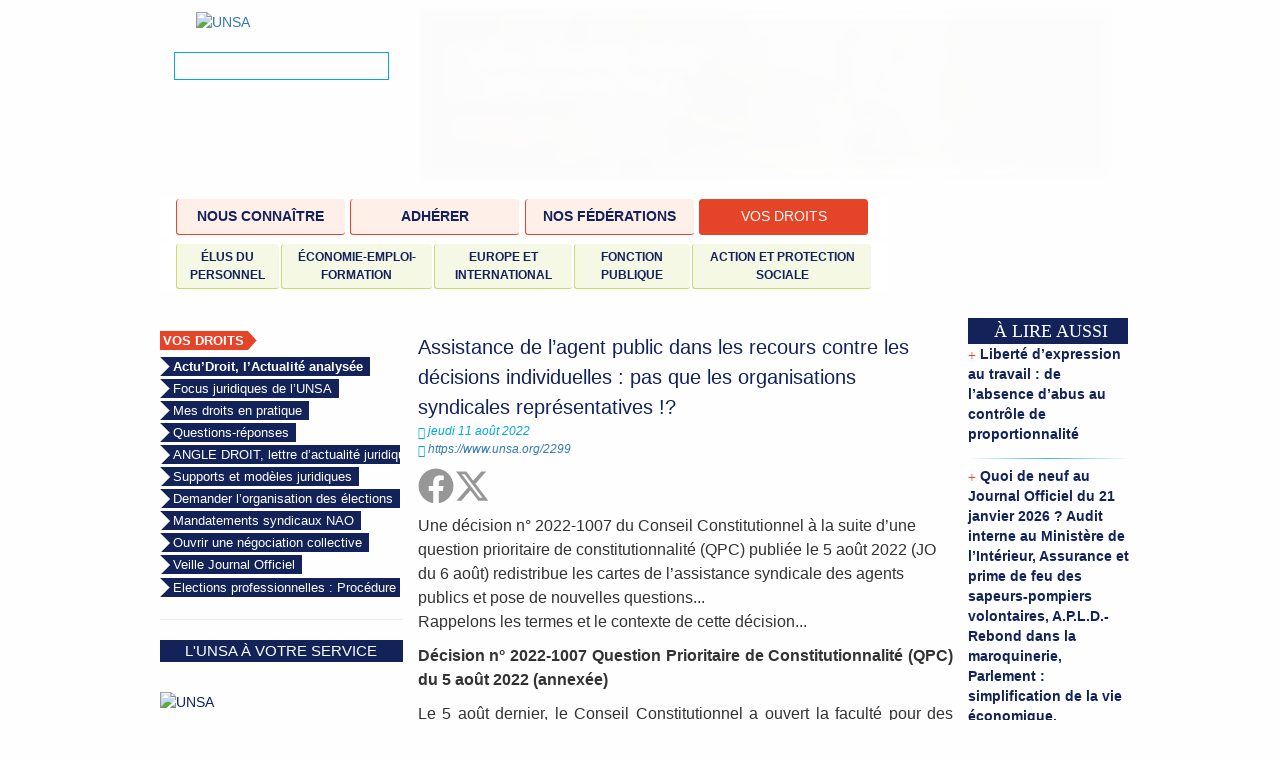

--- FILE ---
content_type: text/html; charset=utf-8
request_url: https://www.unsa.org/Assistance-de-l-agent-public-dans-les-recours-contre-les-decisions.html
body_size: 59012
content:
<!DOCTYPE HTML>
<html class="page_article sans_composition ltr fr no-js" lang="fr" dir="ltr">
	<head>
		<script type='text/javascript'>/*<![CDATA[*/(function(H){H.className=H.className.replace(/\bno-js\b/,'js')})(document.documentElement);/*]]>*/</script>
		
		<meta http-equiv="Content-Type" content="text/html; charset=utf-8" />

		<title>Assistance de l'agent public dans les recours contre les décisions individuelles : pas que les organisations syndicales représentatives !? - UNSA</title>
<meta name="description" content=" Une d&#233;cision n&#176; 2022-1007 du Conseil Constitutionnel &#224; la suite d&#039;une question prioritaire de constitutionnalit&#233; (QPC) publi&#233;e le 5 ao&#251;t 2022 (JO du 6En savoir plus... " />
<style type='text/css'>img.adapt-img,.lazy img.adapt-img{max-width:100%;height:auto;}img.adapt-img.blur{filter:blur(5px)}.adapt-img-wrapper,.adapt-img-wrapper::after{display:block;max-width:100%;position:relative;background-size:cover;background-repeat:no-repeat;line-height:1px;overflow:hidden}.adapt-img-background{width:100%;height:0}.adapt-img-background::after{display:none;width:100%;height:0;}html body .adapt-img-wrapper.lazy,html.lazy body .adapt-img-wrapper,html body .adapt-img-wrapper.lazy::after,html.lazy body .adapt-img-wrapper::after{background-image:none}.adapt-img-wrapper::after{position:absolute;top:0;left:0;right:0;bottom:0;content:""}@media print{html .adapt-img-wrapper{background:none}html .adapt-img-wrapper img {opacity:1}html .adapt-img-wrapper::after{display:none}}</style>
<!--[if !IE]><!--><script type='text/javascript'>/*<![CDATA[*/var adaptImgDocLength=54964;adaptImgAsyncStyles="html img.adapt-img{opacity:0.01}html .adapt-img-wrapper::after{display:none;}";adaptImgLazy=false;function adaptImgFix(d){var e=window.getComputedStyle(d.parentNode).backgroundImage.replace(/\W?\)$/,"").replace(/^url\(\W?|/,"");d.src=e&&"none"!=e?e:d.src}(function(){function d(a){var b=document.documentElement;b.className=b.className+" "+a}function e(a){var b=window.onload;window.onload="function"!=typeof window.onload?a:function(){b&&b();a()}}document.createElement("picture");adaptImgLazy&&d("lazy");/android 2[.]/i.test(navigator.userAgent.toLowerCase())&&d("android2");var c=!1;if("undefined"!==typeof window.performance)c=window.performance.timing,c=(c=~~(adaptImgDocLength/(c.responseEnd-c.connectStart)))&&50>c;else{var f=navigator.connection||navigator.mozConnection||navigator.webkitConnection;"undefined"!==typeof f&&(c=3==f.type||4==f.type||/^[23]g$/.test(f.type))}c&&d("aislow");var h=function(){var a=document.createElement("style");a.type="text/css";a.innerHTML=adaptImgAsyncStyles;var b=document.getElementsByTagName("style")[0];b.parentNode.insertBefore(a,b);window.matchMedia||window.onbeforeprint||g()};"undefined"!==typeof jQuery?jQuery(function(){jQuery(window).load(h)}):e(h);var g=function(){for(var a=document.getElementsByClassName("adapt-img"),b=0;b<a.length;b++)adaptImgFix(a[b])};window.matchMedia&&window.matchMedia("print").addListener(function(a){g()});"undefined"!==typeof window.onbeforeprint&&(window.onbeforeprint=g)})();/*]]>*/</script>
<noscript><style type='text/css'>.png img.adapt-img,.gif img.adapt-img{opacity:0.01} .adapt-img-wrapper.png::after,.adapt-img-wrapper.gif::after{display:none;}</style></noscript>
<style>@media screen  and (max-width:160px){html:not(.android2) .c106442627,html:not(.android2) .c106442627::after{background-image:url(local/adapt-img/160/10x/plugins/auto/unsa/img/entete_2k25_12.jpg?1768986134);}}@media screen and (-webkit-min-device-pixel-ratio: 1.5) and (-webkit-max-device-pixel-ratio: 1.99)  and (max-width:160px),screen and (min--moz-device-pixel-ratio: 1.5) and (max--moz-device-pixel-ratio: 1.99)  and (max-width:160px){html:not(.android2):not(.aislow) .c106442627,html:not(.android2):not(.aislow) .c106442627::after{background-image:url(local/adapt-img/160/15x/plugins/auto/unsa/img/entete_2k25_12.jpg?1768986134);}}@media screen and (-webkit-min-device-pixel-ratio: 2)  and (max-width:160px),screen and (min--moz-device-pixel-ratio: 2)  and (max-width:160px){html:not(.android2):not(.aislow) .c106442627,html:not(.android2):not(.aislow) .c106442627::after{background-image:url(local/adapt-img/160/20x/plugins/auto/unsa/img/entete_2k25_12.jpg?1768986134);}}@media screen and (min-width:161px) and (max-width:320px){html:not(.android2) .c106442627,html:not(.android2) .c106442627::after{background-image:url(local/adapt-img/320/10x/plugins/auto/unsa/img/entete_2k25_12.jpg?1768986134);}}@media screen and (-webkit-min-device-pixel-ratio: 1.5) and (-webkit-max-device-pixel-ratio: 1.99) and (min-width:161px) and (max-width:320px),screen and (min--moz-device-pixel-ratio: 1.5) and (max--moz-device-pixel-ratio: 1.99) and (min-width:161px) and (max-width:320px){html:not(.android2):not(.aislow) .c106442627,html:not(.android2):not(.aislow) .c106442627::after{background-image:url(local/adapt-img/320/15x/plugins/auto/unsa/img/entete_2k25_12.jpg?1768986134);}}@media screen and (-webkit-min-device-pixel-ratio: 2) and (min-width:161px) and (max-width:320px),screen and (min--moz-device-pixel-ratio: 2) and (min-width:161px) and (max-width:320px){html:not(.android2):not(.aislow) .c106442627,html:not(.android2):not(.aislow) .c106442627::after{background-image:url(local/adapt-img/320/20x/plugins/auto/unsa/img/entete_2k25_12.jpg?1768986134);}}@media screen and (min-width:321px) and (max-width:480px){html:not(.android2) .c106442627,html:not(.android2) .c106442627::after{background-image:url(local/adapt-img/480/10x/plugins/auto/unsa/img/entete_2k25_12.jpg?1768986134);}}@media screen and (-webkit-min-device-pixel-ratio: 1.5) and (-webkit-max-device-pixel-ratio: 1.99) and (min-width:321px) and (max-width:480px),screen and (min--moz-device-pixel-ratio: 1.5) and (max--moz-device-pixel-ratio: 1.99) and (min-width:321px) and (max-width:480px){html:not(.android2):not(.aislow) .c106442627,html:not(.android2):not(.aislow) .c106442627::after{background-image:url(local/adapt-img/480/15x/plugins/auto/unsa/img/entete_2k25_12.jpg?1768986134);}}@media screen and (-webkit-min-device-pixel-ratio: 2) and (min-width:321px) and (max-width:480px),screen and (min--moz-device-pixel-ratio: 2) and (min-width:321px) and (max-width:480px){html:not(.android2):not(.aislow) .c106442627,html:not(.android2):not(.aislow) .c106442627::after{background-image:url(local/adapt-img/480/20x/plugins/auto/unsa/img/entete_2k25_12.jpg?1768986134);}}@media screen and (min-width:481px) and (max-width:640px){html:not(.android2) .c106442627,html:not(.android2) .c106442627::after{background-image:url(local/adapt-img/640/10x/plugins/auto/unsa/img/entete_2k25_12.jpg?1768986134);}}@media screen and (-webkit-min-device-pixel-ratio: 1.5) and (-webkit-max-device-pixel-ratio: 1.99) and (min-width:481px) and (max-width:640px),screen and (min--moz-device-pixel-ratio: 1.5) and (max--moz-device-pixel-ratio: 1.99) and (min-width:481px) and (max-width:640px){html:not(.android2):not(.aislow) .c106442627,html:not(.android2):not(.aislow) .c106442627::after{background-image:url(local/adapt-img/640/15x/plugins/auto/unsa/img/entete_2k25_12.jpg?1768986134);}}@media screen and (-webkit-min-device-pixel-ratio: 2) and (min-width:481px) and (max-width:640px),screen and (min--moz-device-pixel-ratio: 2) and (min-width:481px) and (max-width:640px){html:not(.android2):not(.aislow) .c106442627,html:not(.android2):not(.aislow) .c106442627::after{background-image:url(local/adapt-img/640/20x/plugins/auto/unsa/img/entete_2k25_12.jpg?1768986134);}}@media screen and (min-width:641px){html:not(.android2) .c106442627,html:not(.android2) .c106442627::after{background-image:url(local/adapt-img/800/10x/plugins/auto/unsa/img/entete_2k25_12.jpg?1768986134);}}@media screen and (-webkit-min-device-pixel-ratio: 1.5) and (-webkit-max-device-pixel-ratio: 1.99) and (min-width:641px),screen and (min--moz-device-pixel-ratio: 1.5) and (max--moz-device-pixel-ratio: 1.99) and (min-width:641px){html:not(.android2):not(.aislow) .c106442627,html:not(.android2):not(.aislow) .c106442627::after{background-image:url(local/adapt-img/800/15x/plugins/auto/unsa/img/entete_2k25_12.jpg?1768986134);}}@media screen and (-webkit-min-device-pixel-ratio: 2) and (min-width:641px),screen and (min--moz-device-pixel-ratio: 2) and (min-width:641px){html:not(.android2):not(.aislow) .c106442627,html:not(.android2):not(.aislow) .c106442627::after{background-image:url(local/adapt-img/800/20x/plugins/auto/unsa/img/entete_2k25_12.jpg?1768986134);}}html.android2 .c106442627,html.android2 .c106442627::after{background-image:url(local/adapt-img/480/15x/plugins/auto/unsa/img/entete_2k25_12.jpg?1768986134);}
</style>
<!--<![endif]-->
<link rel="canonical" href="https://www.unsa.org/Assistance-de-l-agent-public-dans-les-recours-contre-les-decisions.html" />

<!--seo_insere-->
<link rel="canonical" href="https://www.unsa.org/Assistance-de-l-agent-public-dans-les-recours-contre-les-decisions.html" /><meta http-equiv="Content-Type" content="text/html; charset=utf-8">
<!--meta http-equiv="X-Frame-Options" content="DENY"-->
<link rel="alternate" type="application/rss+xml" title="Syndiquer tout le site" href="spip.php?page=backend">
<meta name="viewport" content="width=device-width" />
<link rel='stylesheet' href='local/cache-css/cf0478d8e57a86d688fc266cd3ef2c91.css?1768986364' type='text/css' /><script type='text/javascript'>var var_zajax_content='content';</script><script type="text/javascript">/* <![CDATA[ */
var box_settings = {tt_img:true,sel_g:"#documents_portfolio a[type=\'image/jpeg\'],#documents_portfolio a[type=\'image/png\'],#documents_portfolio a[type=\'image/gif\']",sel_c:".mediabox",trans:"elastic",speed:"200",ssSpeed:"2500",maxW:"90%",maxH:"90%",minW:"400px",minH:"",opa:"0.9",str_ssStart:"Diaporama",str_ssStop:"Arrêter",str_cur:"{current}/{total}",str_prev:"Précédent",str_next:"Suivant",str_close:"Fermer",splash_url:""};
var box_settings_splash_width = "600px";
var box_settings_splash_height = "90%";
var box_settings_iframe = true;
/* ]]> */</script>
<!-- insert_head_css -->
<script type='text/javascript' src='local/cache-js/84eb8f8349e54d6c770763a798b20038.js?1768986135'></script>
<!-- insert_head -->
<script>htactif=1;document.createElement('picture'); var image_responsive_retina_hq = 0;</script><script>image_responsive_retina_hq = 1;</script>
<script src="plugins/auto/accordion/v1.1.0/javascript/spip_accordion.js"></script>
<script type="text/javascript">/* <![CDATA[ */
;jQuery(function(){
$(function(){
var tablesorter_init = function(){
$("table.spip").not(".ss_tablesort").each(function(){
var options = {};
if($(this).find("th.ts_disabled").length >= 1){
options.headers = {};
$(this).find("th").each(function(index,value){
if($(this).is(".ts_disabled"))
options.headers[index] = {sorter : false};
});
}
$(this).tablesorter(options);
});
}
tablesorter_init();
onAjaxLoad(tablesorter_init);
});
});
/* ]]> */</script>
<meta name="google-site-verification" content="E-tFznnXecNzqyOMxx0w_ztMFQGK76hCBg06EPOZY8I" />
<!-- Matomo -->
<script type="text/javascript">
var _paq = window._paq = window._paq || [];
/* tracker methods like "setCustomDimension" should be called before "trackPageView" */
_paq.push(['trackPageView']);
_paq.push(['enableLinkTracking']);
(function() {
var u="https://cp.unsa.org/";
_paq.push(['setTrackerUrl', u+'matomo.php']);
_paq.push(['setSiteId', '5']);
var d=document, g=d.createElement('script'), s=d.getElementsByTagName('script')[0];
g.type='text/javascript'; g.async=true; g.src=u+'matomo.js'; s.parentNode.insertBefore(g,s);
})();
</script>
<noscript><p><img src="https://cp.unsa.org/matomo.php?idsite=5&amp;rec=1" style="border:0;" alt="" /></p></noscript>
<!-- End Matomo Code -->
<!-- Google Analytics -->
<script async src="https://www.googletagmanager.com/gtag/js?id=G-N8Q22KFE9P"></script>
<script>
window.dataLayer = window.dataLayer || [];
function gtag(){dataLayer.push(arguments);}
gtag('js', new Date());
gtag('config', 'G-N8Q22KFE9P');
</script>
<!-- End Google Analytics -->	<!-- Plugin Métas + -->
<!-- Dublin Core -->
<link rel="schema.DC" href="https://purl.org/dc/elements/1.1/" />
<link rel="schema.DCTERMS" href="https://purl.org/dc/terms/" />
<meta name="DC.Format" content="text/html" />
<meta name="DC.Type" content="Text" />
<meta name="DC.Language" content="fr" />
<meta name="DC.Title" lang="fr" content="Assistance de l&#039;agent public dans les recours contre les d&#233;cisions individuelles : pas que les organisations syndicales repr&#233;sentatives !? &#8211; UNSA" />
<meta name="DC.Description.Abstract" lang="fr" content="Une d&#233;cision n&#176; 2022-1007 du Conseil Constitutionnel &#224; la suite d&#039;une question prioritaire de constitutionnalit&#233; (QPC) publi&#233;e le 5 ao&#251;t 2022 (JO du 6 ao&#251;t) redistribue les cartes de l&#039;assistance&#8230;" />
<meta name="DC.Date" content="2022-08-11" />
<meta name="DC.Date.Modified" content="2024-10-12" />
<meta name="DC.Identifier" content="https://www.unsa.org/Assistance-de-l-agent-public-dans-les-recours-contre-les-decisions.html" />
<meta name="DC.Publisher" content="UNSA" />
<meta name="DC.Source" content="https://www.unsa.org" />

<meta name="DC.Creator" content="HERGES Christian" />





<!-- Open Graph -->
 
<meta property="og:rich_attachment" content="true" />

<meta property="og:site_name" content="UNSA" />
<meta property="og:type" content="article" />
<meta property="og:title" content="Assistance de l&#039;agent public dans les recours contre les d&#233;cisions individuelles : pas que les organisations syndicales repr&#233;sentatives !? &#8211; UNSA" />
<meta property="og:locale" content="fr_FR" />
<meta property="og:url" content="https://www.unsa.org/Assistance-de-l-agent-public-dans-les-recours-contre-les-decisions.html" />
<meta property="og:description" content="Une d&#233;cision n&#176; 2022-1007 du Conseil Constitutionnel &#224; la suite d&#039;une question prioritaire de constitutionnalit&#233; (QPC) publi&#233;e le 5 ao&#251;t 2022 (JO du 6 ao&#251;t) redistribue les cartes de l&#039;assistance&#8230;" />

 

<meta property="og:image" content="https://www.unsa.org/local/cache-vignettes/L107xH57/7d67b536955c2d468284cb35bf57de-31f2b.png" />
<meta property="og:image:width" content="107" />
<meta property="og:image:height" content="56" />
<meta property="og:image:type" content="image/png" />



<meta property="article:published_time" content="2022-08-11" />
<meta property="article:modified_time" content="2024-10-12" />

<meta property="article:author" content="HERGES Christian" />








<!-- Twitter Card -->
<meta name="twitter:card" content="summary_large_image" />
<meta name="twitter:title" content="Assistance de l&#039;agent public dans les recours contre les d&#233;cisions individuelles : pas que les organisations syndicales repr&#233;sentatives !? &#8211; UNSA" />
<meta name="twitter:description" content="Une d&#233;cision n&#176; 2022-1007 du Conseil Constitutionnel &#224; la suite d&#039;une question prioritaire de constitutionnalit&#233; (QPC) publi&#233;e le 5 ao&#251;t 2022 (JO du 6 ao&#251;t) redistribue les cartes de l&#039;assistance&#8230;" />
<meta name="twitter:dnt" content="on" />
<meta name="twitter:url" content="https://www.unsa.org/Assistance-de-l-agent-public-dans-les-recours-contre-les-decisions.html" />

<meta name="twitter:image" content="https://www.unsa.org/local/cache-vignettes/L107xH54/a60614a74ad6271a7bde3723593360-558a2.png?1768986138" />
</head>
	<body>
<div class="page">
<div class="container">
<div class="header" id="header">
<div class="row">
<header class="accueil clearfix col-md-3 col-xs-3">
<a rel="start home" href="https://www.unsa.org/" title="Accueil"
><img src="plugins/auto/unsa/img/LOGO_UNSA_2k19.svg" class="img-responsive marge_auto" alt="UNSA" title="UNSA" style="width: 170px;padding: 5px 0 20px 0">
</a>
<div class="form-search hidden-xs">
<div class="formulaire_spip formulaire_recherche" id="formulaire_recherche">
<form action="spip.php?page=recherche" method="get"><div>
<input name="page" value="recherche" type="hidden"
/>
<input type="search" class="search text" style="width: 100%" name="recherche" id="recherche" accesskey="4" autocapitalize="off" autocorrect="off"
/>
</div></form>
</div>
</div>
</header>
<div class="navbar col-md-9 col-xs-9" style="padding: 0 16px 16px 16px;">
<!--3347 entete_2k25_03.jpg--><!-- 187.5px -->
<a href="https://congemenstruel.fr/"><!--[if IE]><img src='local/adapt-img/840/10x/plugins/auto/unsa/img/entete_2k25_12.jpg?1768986134' style="max-height: 175px;" class='adapt-img-ie hidden-xs img-responsive' alt="UNSA" title="UNSA : Votre alliée du quotidien" width='800' height='200'><![endif]-->
<!--[if !IE]><!--><picture class="adapt-img-wrapper c106442627 jpg"><img src='[data-uri]' style="max-height: 175px;" class='adapt-img adapt-img-multilayers blur hidden-xs img-responsive' alt="UNSA" title="UNSA : Votre alliée du quotidien" width='800' height='200' onmousedown='adaptImgFix(this)'></picture>
<!--<![endif]--></a>
</div>
<div class="navbar navbar-default col-md-9 col-xs-9" id="navigationHaute">
<div class="navbar-header">
<button type="button" class="navbar-toggle collapsed" data-toggle="collapse" data-target="#navbarHaut" aria-expanded="false" aria-controls="navbarHaut">
<span class="sr-only">Navigation haute</span>
<span class="ico ico-burger-menu border"></span>
<span class="ico ico-burger-menu border"></span><span class="ico ico-burger-menu border"></span>
<i class="glyphicon glyphicon-menu-hamburger"></i> MENU
</button>
</div>
<div id="navbarHaut" class="navbar-collapse collapse">
<ul class="nav navbar-nav nav-justified">
<li class="item menu-entree text-uppercase">
<a href="-Nous-connaitre-.html">Nous connaître</a>
</li>
<li class="item menu-entree text-uppercase">
<a href="-Adherer-.html">Adhérer</a>
</li>
<li class="item menu-entree text-uppercase">
<a href="-Nos-federations-.html">Nos fédérations</a>
</li>
<li class="item menu-entree on active text-uppercase">
<a href="-Vos-droits-.html">Vos droits</a>
</li>
</ul>
<ul class="nav navbar-nav nav-justified hidden-sm hidden-md hidden-lg">
<li class="item menu-entree text-uppercase">
<a href="-Elus-du-personnel-.html">Élus du personnel</a>
</li>
<li class="item menu-entree text-uppercase">
<a href="-Economie-Emploi-Formation-.html">Économie-Emploi-Formation</a>
</li>
<li class="item menu-entree text-uppercase">
<a href="-Europe-et-International-.html">Europe et International</a>
</li>
<li class="item menu-entree text-uppercase">
<a href="-Fonction-publique-.html">Fonction publique</a>
</li>
<li class="item menu-entree text-uppercase">
<a href="-Action-et-protection-sociale-.html">Action et protection sociale</a>
</li>
</ul>
</div>
</div>
<div class="navbar navbar-default col-md-9 col-xs-9" id="navigationBasse">
<div id="navbarBas" class="navbar-collapse collapse">
<ul class="nav navbar-nav nav-justified">
<li class="item menu-entree text-uppercase" style="width: 15%">
<a href="-Elus-du-personnel-.html">Élus du personnel</a>
</li>
<li class="item menu-entree text-uppercase" style="width: 22%">
<a href="-Economie-Emploi-Formation-.html">Économie-Emploi-Formation</a>
</li>
<li class="item menu-entree text-uppercase" style="width: 20%">
<a href="-Europe-et-International-.html">Europe et International</a>
</li>
<li class="item menu-entree text-uppercase" style="width: 17%">
<a href="-Fonction-publique-.html">Fonction publique</a>
</li>
<li class="item menu-entree text-uppercase" style="width: 26%">
<a href="-Action-et-protection-sociale-.html">Action et protection sociale</a>
</li>
</ul>
</div>
</div>
</div></div>
<div class="row">
<div class="aside secondary col-md-3 col-sm-3 hidden-xs" id="aside" style="padding: 0">
<div class="rubrique">
<a class=" on active btn btn-secteur" href="-Vos-droits-.html" >Vos droits</a>
<br>
<a class=" on active btn btn-rubrique" href="-Actu-Droit-l-Actualite-analysee-.html">Actu&#8217;Droit, l&#8217;Actualité analysée</a><br>
<a class=" btn btn-rubrique" href="-Focus-juridiques-de-l-UNSA-.html">Focus juridiques de l&#8217;UNSA</a><br>
<a class=" btn btn-rubrique" href="-Mes-droits-en-pratique-.html">Mes droits en pratique</a><br>
<a class=" btn btn-rubrique" href="-Questions-reponses-.html">Questions-réponses</a><br>
<a class=" btn btn-rubrique" href="-ANGLE-DROIT-lettre-d-actualite-juridique-.html">ANGLE DROIT, lettre d&#8217;actualité juridique</a><br>
<a class=" btn btn-rubrique" href="-Supports-et-modeles-juridiques-.html">Supports et modèles juridiques</a><br>
<a class=" btn btn-rubrique" href="-Demander-l-organisation-des-elections-.html">Demander l&#8217;organisation des élections</a><br>
<a class=" btn btn-rubrique" href="-Mandatements-syndicaux-NAO-.html">Mandatements syndicaux NAO</a><br>
<a class=" btn btn-rubrique" href="-Ouvrir-une-negociation-collective-.html">Ouvrir une négociation collective</a><br>
<a class=" btn btn-rubrique" href="-Veille-Journal-Officiel-.html">Veille Journal Officiel</a><br>
<a class=" btn btn-rubrique" href="-Elections-professionnelles-Procedure-.html">Elections professionnelles&nbsp;: Procédure</a><br>
</div>
<hr>
<div class="service">
<h1 class="hidden-xs">L'Unsa à votre service</h1>
<table width=100%>
<tr>
<td colspan="2" class="col-lg-12 col-md-12 col-sm-12 col-xs-12">
<a href="https://www.unsa.org/4588"><img src="plugins/auto/unsa/img/aside_2k26_01.jpg" style="width: 100%;height: auto" class="" alt="UNSA" title="Votre alliée du quotidien"></a>
</td>
</tr>
<tr>
<td class="col-lg-6 col-md-6 col-sm-6 col-xs-6 noirBlanc rotation">
<a href="https://www.unsa.org/-Actualites-.html"><img src="plugins/auto/unsa/img/GOOD_actu.svg" alt="Actualités" title="Actualités"></a>
</td>
<td class="col-lg-6 col-md-6 col-sm-6 col-xs-6 noirBlanc rotation">
<a href="https://unsa.ts-applirh.com/ModuleWebUNSA/Modules/planningaction/unsa.php"><img src="plugins/auto/unsa/img/GOOD_logo-Unsa-Formation.svg" alt="Céfu" title="Céfu"></a>
</td>
</tr>
<tr>
<td class="col-lg-6 col-md-6 col-sm-6 col-xs-6 noirBlanc rotation">
<a rel="noopener" href="https://tpe.unsa.org/"><img src="plugins/auto/unsa/img/GOOD_logo-tpe.svg" alt="TPE" title="TPE"></a>
</td>
<td class="col-lg-6 col-md-6 col-sm-6 col-xs-6 noirBlanc rotation">
<a href="https://retraites.unsa.org/"><img src="plugins/auto/unsa/img/GOOD_logo-retraites.svg" alt="Retraités" title="Retraités"></a>
</td>
</tr>
<tr>
<!--td class="col-lg-6 col-md-6 col-sm-6 col-xs-6 noirBlanc rotation">
<a rel="noopener" href="https://www.unsa.info" target="_blank"><img src="plugins/auto/unsa/img/GOOD_logo-unsa-info.svg" alt="UNSA-Info" title="UNSA-Info"></a>
</td-->
<td class="col-lg-6 col-md-6 col-sm-6 col-xs-6 noirBlanc rotation">
<a rel="noopener" href="https://www.unsa.info/sympa-a.php" class="mediabox boxIframe boxWidth-400px boxHeight-300px"><img src="plugins/auto/unsa/img/GOOD_abo_unsa-info.svg" alt="Abo UNSA-Info" title="Abo UNSA-Info"></a>
</td>
</tr>
<tr>
<td class="col-lg-6 col-md-6 col-sm-6 col-xs-6 noirBlanc rotation">
<a href="https://www.unsa.org/-Les-parutions-de-l-UNSA-.html"><img src="plugins/auto/unsa/img/GOOD_parutions.svg" alt="Les parutions de l'UNSA" title="Les parutions de l'UNSA"></a>
</td>
<td class="col-lg-6 col-md-6 col-sm-6 col-xs-6 noirBlanc rotation">
<a href="voir-ecouter.html"><img src="plugins/auto/unsa/img/GOOD_voir-ecouter.svg" alt="Voir-Écouter" title="Voir-Écouter"></a>
</td>
</tr>
<tr>
<td class="col-lg-6 col-md-6 col-sm-6 col-xs-6 noirBlanc rotation">
<a href="nous-contacter.html"><img src="plugins/auto/unsa/img/GOOD_contact.svg" alt="Contact" title="Contact"></a>
</td>
<td class="col-lg-6 col-md-6 col-sm-6 col-xs-6 noirBlanc rotation">
<a href="https://www.unsa.org/-Transition-ecologique-.html"><img src="plugins/auto/unsa/img/GOOD_ecologie.svg" alt="Transition écologique" title="Transition écologique"></a>
</td>
</tr>
<tr>
<!--<td class="col-lg-6 col-md-6 col-sm-6 col-xs-6 rotation">
<a rel="noopener" href="https://conseils.unsa.org" target="_blank"><img src="https://conseils.unsa.org/wp/wp-content/uploads/2018/06/logo-unsa-conseils-opt.svg" alt="UNSA-Conseils" title="UNSA-Conseils"></a>
</td>-->
<td class="col-lg-6 col-md-6 col-sm-6 col-xs-6 rotation">
<a href="https://www.unsa.org/-Vos-droits-.html"><img src="plugins/auto/unsa/img/vos-droits.svg" alt="Vos Droits" title="Vos droits"></a>
</td>
</tr>
<tr>
<!--td class="col-lg-6 col-md-6 col-sm-6 col-xs-6 noirBlanc rotation">
<a rel="noopener" href="http://www.unsa-boutique.org/"><img src="plugins/auto/unsa/img/GOOD_boutique.svg" alt="UNSA-Boutique" title="UNSA-Boutique"></a>
</td-->
<td class="col-lg-6 col-md-6 col-sm-6 col-xs-6 noirBlanc rotation">
<a rel="noopener" href="https://www.etuc.org/fr" target="_blank"><img src="plugins/auto/unsa/img/GOOD_logo-etuc.svg" alt="CES" title="CES"></a>
</td>
</tr>
</table>
</div><div class="hidden-lg hidden-md hidden-xs">
</div>
</div>
<div class="content col-md-7 col-sm-9 col-xs-12" id="content">
<ul class="breadcrumb">
	 
	
	
	 
	
	
	 
	<li><a href="https://www.unsa.org/">Accueil</a><span class="divider"> &gt; </span></li>


<li><a href="-Vos-droits-.html">Vos droits</a><span class="divider"> &gt; </span></li>

<li><a href="-Actu-Droit-l-Actualite-analysee-.html">Actu’Droit, l’Actualité analysée</a><span class="divider"> &gt; </span></li>


<li class="active"><strong class='on'>Assistance de l’agent public dans les recours contre les décisions&nbsp;(...)</strong></li>
</ul><article>
<header class="cartouche">
<h1><span class="">Assistance de l&#8217;agent public dans les recours contre les décisions individuelles&nbsp;: pas que les organisations syndicales représentatives&nbsp;!?</span></h1>
<p class="publication"><time pubdate="pubdate" datetime="2022-08-11T05:38:01Z"><span class="glyphicon glyphicon-calendar"></span> jeudi 11 août 2022</time><br><span class="glyphicon glyphicon-magnet"></span> <a href="https://www.unsa.org/2299" title="Lien court">https://www.unsa.org/2299</a></p>
</header>
<!--
<div class="socialtags">
<a href="https://www.facebook.com/sharer/sharer.php?u=https%3A%2F%2Fwww.unsa.org%2FAssistance-de-l-agent-public-dans-les-recours-contre-les-decisions.html&t=Assistance+de+l%26%238217%3Bagent+public+dans+les+recours+contre+les+d%C3%A9cisions+individuelles%26nbsp%3B%3A+pas+que+les+organisations+syndicales+repr%C3%A9sentatives%26nbsp%3B%21%3F%20-%20UNSA" rel="external" onclick="window.open(this.href, &quot;_blank&quot;, &quot;screenX=50,left=50,screenY=50,top=50, width=550, height=450,toolbar=no, location=no,resizable=yes, scrollbars=yes&quot;);return false;">
<img src="plugins/auto/unsa/img/facebook.svg" style="width: 24px;height: 24px" alt="Facebook" title="Facebook">
</a>
<a href="https://twitter.com/intent/tweet?text=UNSA&url=https%3A%2F%2Fwww.unsa.org%2FAssistance-de-l-agent-public-dans-les-recours-contre-les-decisions.html&via=unsa_officiel" rel="external" onclick="window.open(this.href, &quot;_blank&quot;, &quot;screenX=50,left=50,screenY=50,top=50, width=550, height=450,toolbar=no, location=no,resizable=yes, scrollbars=yes&quot;);return false;">
<img src="plugins/auto/unsa/img/twitter.svg" style="width: 24px;height: 24px" alt="Twitter" title="Twitter">
</a>
</div>
-->
<div class="main">
<p></p>
<p></p>
<div class="chapo surlignable"><p>Une décision n&#176;&nbsp;2022-1007 du Conseil Constitutionnel à la suite d&#8217;une question prioritaire de constitutionnalité (QPC) publiée le 5 août 2022 (JO du 6 août) redistribue les cartes de l&#8217;assistance syndicale des agents publics et pose de nouvelles questions...<br class='autobr' />
Rappelons les termes et le contexte de cette décision...</p></div>
<div class="texte surlignable"><p><strong>Décision n&#176;&nbsp;2022-1007 Question Prioritaire de Constitutionnalité (QPC) du 5 août 2022 (annexée)</strong></p>
<p>Le 5 août dernier, le Conseil Constitutionnel a ouvert la faculté pour des syndicats non-encore représentatifs d’assister un agent de la fonction publique d’État, dans le cas d’un recours contre l’Administration sur la mutation, l’avancement de grade et la promotion interne.</p>
<p><strong>CONTEXTE&nbsp;:</strong> l’article 14 bis loi de 1984 et l’article L216-1 du code général de la fonction publique donne le droit aux agents d’État de choisir un représentant syndical pour les assister pour contester certains actes administratifs défavorables.</p>
<p>Un syndicat avait attaqué la régularité de ces dispositions, qui réservent le droit d&#8217;accompagner les agents aux seules organisations reconnues représentatives.<br class='autobr' />
Il fondait son recours sur les conséquences de cette prévalence de l&#8217;exigence et du niveau de représentativité sur une atteinte à la liberté du choix, par l’agent, de son syndicat. Une distinction était faite, qui s&#8217;avérait défavorable aux organisations syndicales non encore établies comme "représentatives", "distinction" fondée sur un préjugé non démontré (selon le requérant porteur de la question prioritaire...) de moindres compétences d’un syndicat qui ne disposerait pas du même niveau de critères de représentativité que ceux qui le sont déjà... Le texte qui était en vigueur limitait les actions rendant attractifs ces syndicats nouveaux et leur développement...</p>
<p>La Haute Autorité donne raison au syndicat et reconnait des lacunes à la loi. Ayant pour objet de garantir l’égalité devant la loi, le critère de la représentativité n’est pas un élément pertinent pour assurer la défense d’un agent. Elle déclare les dispositions de la loi de 1984 et de l’article L 216-1 du Code général de la fonction publique<i> "inconstitutionnelles"</i>.</p>
<p>En effet, le "<i>législateur avait entendu permettre à l’agent d’être assisté pour l’exercice d’un recours administratif contre certaines décisions individuelles défavorables</i>.</p>
<p><i>Toutefois, le caractère représentatif ou non d’une organisation syndicale ne détermine pas une capacité du représentant qu’elle a désigné à assurer l’assistance de l’agent. Dès lors, la différence de traitement est sans rapport avec l’objet de la loi. Les dispositions contestées méconnaissent le principe d’égalité devant la loi. Sans qu’il soit besoin d’examiner l’autre grief, elles doivent donc être déclarées contraires à la Constitution."</i></p>
<p>La disposition du code est donc annulée. Par application de l’article 62 de la Constitution, la Cour fixe l’ouverture aux organisations non-représentatives de faire intervenir des représentants pour toutes les affaires non encore jugées à la date de publication (6 août 2022).</p>
<p><strong>COMMENTAIRES&nbsp;:</strong> certes, une organisation syndicale non-encore reconnue représentative ne réunit pas tous les critères légaux des organisations syndicales déjà reconnues "représentatives". <br class='autobr' />
Néanmoins, elle rassemble souvent la plupart de ces critères ou n&#8217;ont pas pu encore les faire constater, dans le cadre d&#8217;une consultation électorale&nbsp;: des adhérents convaincus par les apports du syndicat, des actions de défenses collectives ou individuelles, une audience, des revendications, diverses manifestations, une communication d&#8217;engagements et de défense des intérêts des agents des services... Et, comment un syndicat en création et développement arriverait-il à démontrer la réalité de son activité et réunir les critères de sa représentativité s&#8217;il était empêché d&#8217;assister les agents&nbsp;?</p>
<p>Pour autant, il y a souvent de fait une insuffisance de moyens et d&#8217;expériences dans les organisations en création et développement. En outre, une organisation syndicale qui ne remplit pas tous les critères peut ne jamais être reconnue "représentative". Aussi, est-il pleinement admissible qu&#8217;une organisation puisse assister des agents alors qui lui est fait grief de manquer à l&#8217;un des critères essentiels d&#8217;une représentativité syndicale&nbsp;?</p>
<p>Exercer sa liberté syndicale d&#8217;être assisté par l&#8217;organisation syndicale de son choix, notamment non-représentative, reste notamment donc pour l&#8217;agent un risque juridique... Il ne faudra pas le perdre de vue...</p>
<p><strong>Auteurs, Adib MOUHOUB (assistant juristes) et Christian HERGES (responsable juridique), Service Juridique UNSA, Secteur Juridique National.</p>
<p>Pour tout commentaire ou question, juridique@unsa.org</strong></p></div>
</div>
<footer>
</footer>
<aside>
<div class="menu documents_joints" id="documents_joints">
<h2>Documents joints</h2>
<ul class="spip">
<li>
<a href="IMG/pdf/jo6822qpcassistanceagentsyndnonrepresttif.pdf" type="application/pdf" class="spip_doc pdf"><strong class="titre"><img src='squelettes/prive/vignettes/pdf.png' width="24" height="24" alt='' class='spip_logo spip_logos' />jo6822qpcassistanceagentsyndnonrepresttif.pdf</strong>
<br><small class="info_document">(<abbr title="info document PDF" class="ext">PDF</abbr> - <span>143.9 ko</span>)</small></a>
</li>
</ul>
</div><!--#documents_joints-->
</aside>
</article><div class="visible-xs"><div class="comm_presse">
<h2><span class="zoom">Communiqués de presse</span></h2>
<div class="liste-une">
<h2><span class="glyphicon glyphicon-share-alt" aria-hidden="true"></span> <a href="PLF-2026-Evitons-la-fausse-bonne-idee-du-coup-de-rabot-sur-le-CPF.html"> PLF 2026&nbsp;: Évitons la fausse bonne idée du coup de rabot sur le CPF</a></h2>
<hr>
<h2><span class="glyphicon glyphicon-share-alt" aria-hidden="true"></span> <a href="Le-22-janvier-l-Assemblee-nationale-doit-rejeter-l-attaque-du-1er-mai-seul-jour.html">Le 22 janvier l’Assemblée nationale doit rejeter l’attaque du 1er mai, seul jour obligatoirement chômé et payé</a></h2>
<hr>
<h2><span class="glyphicon glyphicon-share-alt" aria-hidden="true"></span> <a href="Ce-mardi-9-decembre-l-UNSA-est-signataire-d-un.html">Menaces sur les contre-pouvoirs</a></h2>
</div>
</div></div>
<div class="visible-xs"><div class="service">
<h1 class="hidden-xs">L'Unsa à votre service</h1>
<table width=100%>
<tr>
<td colspan="2" class="col-lg-12 col-md-12 col-sm-12 col-xs-12">
<a href="https://www.unsa.org/4588"><img src="plugins/auto/unsa/img/aside_2k26_01.jpg" style="width: 100%;height: auto" class="" alt="UNSA" title="Votre alliée du quotidien"></a>
</td>
</tr>
<tr>
<td class="col-lg-6 col-md-6 col-sm-6 col-xs-6 noirBlanc rotation">
<a href="https://www.unsa.org/-Actualites-.html"><img src="plugins/auto/unsa/img/GOOD_actu.svg" alt="Actualités" title="Actualités"></a>
</td>
<td class="col-lg-6 col-md-6 col-sm-6 col-xs-6 noirBlanc rotation">
<a href="https://unsa.ts-applirh.com/ModuleWebUNSA/Modules/planningaction/unsa.php"><img src="plugins/auto/unsa/img/GOOD_logo-Unsa-Formation.svg" alt="Céfu" title="Céfu"></a>
</td>
</tr>
<tr>
<td class="col-lg-6 col-md-6 col-sm-6 col-xs-6 noirBlanc rotation">
<a rel="noopener" href="https://tpe.unsa.org/"><img src="plugins/auto/unsa/img/GOOD_logo-tpe.svg" alt="TPE" title="TPE"></a>
</td>
<td class="col-lg-6 col-md-6 col-sm-6 col-xs-6 noirBlanc rotation">
<a href="https://retraites.unsa.org/"><img src="plugins/auto/unsa/img/GOOD_logo-retraites.svg" alt="Retraités" title="Retraités"></a>
</td>
</tr>
<tr>
<!--td class="col-lg-6 col-md-6 col-sm-6 col-xs-6 noirBlanc rotation">
<a rel="noopener" href="https://www.unsa.info" target="_blank"><img src="plugins/auto/unsa/img/GOOD_logo-unsa-info.svg" alt="UNSA-Info" title="UNSA-Info"></a>
</td-->
<td class="col-lg-6 col-md-6 col-sm-6 col-xs-6 noirBlanc rotation">
<a rel="noopener" href="https://www.unsa.info/sympa-a.php" class="mediabox boxIframe boxWidth-400px boxHeight-300px"><img src="plugins/auto/unsa/img/GOOD_abo_unsa-info.svg" alt="Abo UNSA-Info" title="Abo UNSA-Info"></a>
</td>
</tr>
<tr>
<td class="col-lg-6 col-md-6 col-sm-6 col-xs-6 noirBlanc rotation">
<a href="https://www.unsa.org/-Les-parutions-de-l-UNSA-.html"><img src="plugins/auto/unsa/img/GOOD_parutions.svg" alt="Les parutions de l'UNSA" title="Les parutions de l'UNSA"></a>
</td>
<td class="col-lg-6 col-md-6 col-sm-6 col-xs-6 noirBlanc rotation">
<a href="voir-ecouter.html"><img src="plugins/auto/unsa/img/GOOD_voir-ecouter.svg" alt="Voir-Écouter" title="Voir-Écouter"></a>
</td>
</tr>
<tr>
<td class="col-lg-6 col-md-6 col-sm-6 col-xs-6 noirBlanc rotation">
<a href="nous-contacter.html"><img src="plugins/auto/unsa/img/GOOD_contact.svg" alt="Contact" title="Contact"></a>
</td>
<td class="col-lg-6 col-md-6 col-sm-6 col-xs-6 noirBlanc rotation">
<a href="https://www.unsa.org/-Transition-ecologique-.html"><img src="plugins/auto/unsa/img/GOOD_ecologie.svg" alt="Transition écologique" title="Transition écologique"></a>
</td>
</tr>
<tr>
<!--<td class="col-lg-6 col-md-6 col-sm-6 col-xs-6 rotation">
<a rel="noopener" href="https://conseils.unsa.org" target="_blank"><img src="https://conseils.unsa.org/wp/wp-content/uploads/2018/06/logo-unsa-conseils-opt.svg" alt="UNSA-Conseils" title="UNSA-Conseils"></a>
</td>-->
<td class="col-lg-6 col-md-6 col-sm-6 col-xs-6 rotation">
<a href="https://www.unsa.org/-Vos-droits-.html"><img src="plugins/auto/unsa/img/vos-droits.svg" alt="Vos Droits" title="Vos droits"></a>
</td>
</tr>
<tr>
<!--td class="col-lg-6 col-md-6 col-sm-6 col-xs-6 noirBlanc rotation">
<a rel="noopener" href="http://www.unsa-boutique.org/"><img src="plugins/auto/unsa/img/GOOD_boutique.svg" alt="UNSA-Boutique" title="UNSA-Boutique"></a>
</td-->
<td class="col-lg-6 col-md-6 col-sm-6 col-xs-6 noirBlanc rotation">
<a rel="noopener" href="https://www.etuc.org/fr" target="_blank"><img src="plugins/auto/unsa/img/GOOD_logo-etuc.svg" alt="CES" title="CES"></a>
</td>
</tr>
</table>
</div></div>
</div>
<div class="extra secondary col-md-2 hidden-xs hidden-sm" id="extra" style="padding: 0">
<div class="extraArticles">
<span class="btn btn-rubrique">À lire aussi</span>
<ul class="liste-items">
<a href="Liberte-d-expression-au-travail-de-l-absence-d-abus-au-controle-de.html"><li class="item"><span class="glyphicon glyphicon-plus"></span>Liberté d’expression au travail&nbsp;: de l’absence d’abus au contrôle de proportionnalité</a></li><hr>
<a href="Quoi-de-neuf-au-Journal-Officiel-du-21-janvier-2026-Audit-interne-au-Ministere.html"><li class="item"><span class="glyphicon glyphicon-plus"></span>Quoi de neuf au Journal Officiel du 21 janvier 2026&nbsp;? Audit interne au Ministère de l’Intérieur, Assurance et prime de feu des sapeurs-pompiers volontaires, A.P.L.D.-Rebond dans la maroquinerie, Parlement&nbsp;: simplification de la vie économique, déblocage exceptionnel de la participation et de l&#8217;intéressement en 2026, accompagnants dans la situation de handicap dans la fonction publique, garantir une meilleure inclusion des élèves et besoins éducatifs particuliers…</a></li><hr>
<a href="Nouvelles-regles-de-votre-convention-collective-de-branche-professionnelle-ou.html"><li class="item"><span class="glyphicon glyphicon-plus"></span>Nouvelles règles de votre convention collective de branche professionnelle ou interprofessionnelles - Arrêtés d&#8217;extension, d&#8217;élargissement, d&#8217;agrément</a></li><hr>
<a href="Invalidation-du-P-S-E-d-AUCHAN-pour-incompletude-de-l-information-du-C-S-E.html"><li class="item"><span class="glyphicon glyphicon-plus"></span>Invalidation du P.S.E. d&#8217;AUCHAN pour incomplétude de l&#8217;information du C.S.E.&nbsp;: dommages et intérêts pour les salariés&nbsp;!?</a></li><hr>
<a href="Quoi-de-neuf-au-Journal-Officiel-du-20-janvier-2026-Extensions-d-avenants-a-des.html"><li class="item"><span class="glyphicon glyphicon-plus"></span>Quoi de neuf au Journal Officiel du 20 janvier 2026&nbsp;? Extensions d’avenants à des accord collectifs nationaux, &#171;&nbsp;I-MILO&nbsp;&#187;, traitement des données personnelles des jeunes en insertion, Commission nationale du débat public&nbsp;: décisions de janvier 2026, À l’assemblée nationale&nbsp;: &#171;&nbsp;permettre aux salariés de certains établissements et services de travailler le 1er mai&nbsp;&#187;…</a></li><hr>
</ul>
</div></div>
</div>
<div class="footer" id="footer">
<div class="socialUnsa">
<p class="social">
<a rel="noopener" href="https://www.facebook.com/UNSA.Officiel/" rel="alternate"><img src="plugins/auto/unsa/img/social-facebook.svg" style="width: 32px" alt="Facebook" title="Facebook"></a>
&nbsp;
<a rel="noopener" href="https://bsky.app/profile/unsa-officiel.bsky.social" rel="alternate"><img src="plugins/auto/unsa/img/social-bluesky.svg" style="width: 32px" alt="Bluesky" title="Bluesky"></a>
&nbsp;
<a rel="noopener" href="https://twitter.com/unsa_officiel" rel="alternate"><img src="plugins/auto/unsa/img/social-twitter.svg" style="width: 32px" alt="Twitter" title="Twitter"></a>
&nbsp;
<a rel="noopener" href="https://www.instagram.com/unsa_officiel" rel="alternate"><img src="plugins/auto/unsa/img/social-instagram.svg" style="width: 32px" alt="Instagram" title="Instagram"></a>
&nbsp;
<a rel="noopener" href="https://www.linkedin.com/company/unsa/" rel="alternate"><img src="plugins/auto/unsa/img/social-linkedin.svg" style="width: 32px" alt="Linkedin" title="Linkedin"></a>
&nbsp;
<a href="spip.php?page=backend" rel="alternate"><img src="plugins/auto/unsa/img/social-rss.svg" style="width: 32px" alt="Syndiquer tout le site" title="Syndiquer tout le site"></a>
&nbsp;
<a href="nous-contacter" rel="alternate"><img src="plugins/auto/unsa/img/social-email.svg" style="width: 32px" alt="Contact" title="Contact"></a>
&nbsp;
<a rel="noopener" href="https://www.youtube.com/user/UNSATV" rel="alternate"><img src="plugins/auto/unsa/img/social-youtube.svg" style="width: 32px" alt="YouTube" title="YouTube"></a>
</p>
<hr>
<p class="clophon">
<strong>Union&nbsp;Nationale&nbsp;des&nbsp;Syndicats&nbsp;Autonomes</strong> - 21&nbsp;rue&nbsp;Jules&nbsp;Ferry - 93170&nbsp;BAGNOLET<br />
Téléphone&nbsp;<a href="tel:+33 1 48 18 88 00">+33&nbsp;1&nbsp;48&nbsp;18&nbsp;88&nbsp;00</a> - Fax&nbsp;+33&nbsp;1&nbsp;48&nbsp;18&nbsp;88&nbsp;99
</p>
<!--hr-->
<p class="clophon">
2019-2026  &dash; UNSA<span class="sep"> | </span><a href="mentions-legales">Mentions légales</a>
</p>
<hr>
<div class="unsaPlan">
<div class="col-md-4 col-sm-6 col-xs-12 text-left">
<a href="-Espace-des-Z-aideurs-.html"><span class="glyphicon glyphicon-stop" style="color: #009ace"></span><strong>Espace des Z&#8217;aideurs</strong></a><br/>
<a href="-Elus-du-personnel-.html"><span class="glyphicon glyphicon-stop" style="color: #009ace"></span><strong>Élus du personnel</strong></a><br/>
&nbsp;&nbsp;&nbsp;&nbsp;<a href="-Elus-sans-etiquette-syndicale-.html"><span class="glyphicon glyphicon-chevron-right" style="color: #009ace"></span>Elus sans étiquette syndicale </a><br/>
&nbsp;&nbsp;&nbsp;&nbsp;<a href="-Le-CSE-.html"><span class="glyphicon glyphicon-chevron-right" style="color: #009ace"></span>Le CSE</a><br/>
&nbsp;&nbsp;&nbsp;&nbsp;<a href="-Le-service-aux-elus-.html"><span class="glyphicon glyphicon-chevron-right" style="color: #009ace"></span>Le service aux élus</a><br/>
<a href="-Economie-Emploi-Formation-.html"><span class="glyphicon glyphicon-stop" style="color: #009ace"></span><strong>Économie-Emploi-Formation </strong></a><br/>
&nbsp;&nbsp;&nbsp;&nbsp;<a href="-Nos-analyses-254-.html"><span class="glyphicon glyphicon-chevron-right" style="color: #009ace"></span>Nos analyses </a><br/>
&nbsp;&nbsp;&nbsp;&nbsp;<a href="-Actualites-Economie-Emploi-.html"><span class="glyphicon glyphicon-chevron-right" style="color: #009ace"></span>Actualités Economie-Emploi</a><br/>
&nbsp;&nbsp;&nbsp;&nbsp;<a href="-Actualites-Form-Prof-.html"><span class="glyphicon glyphicon-chevron-right" style="color: #009ace"></span>Actualités Form Prof</a><br/>
&nbsp;&nbsp;&nbsp;&nbsp;<a href="-L-essentiel-de-l-eco-.html"><span class="glyphicon glyphicon-chevron-right" style="color: #009ace"></span>L&#8217;essentiel de l&#8217;éco</a><br/>
&nbsp;&nbsp;&nbsp;&nbsp;<a href="-UNSA-Mag-nos-articles-.html"><span class="glyphicon glyphicon-chevron-right" style="color: #009ace"></span>UNSA Mag&nbsp;: nos articles</a><br/>
&nbsp;&nbsp;&nbsp;&nbsp;<a href="-Nos-Fiches-Infos-Pratiques-309-.html"><span class="glyphicon glyphicon-chevron-right" style="color: #009ace"></span>Nos Fiches Infos-Pratiques </a><br/>
&nbsp;&nbsp;&nbsp;&nbsp;<a href="-Liens-et-docs-utiles-formation-Professionnelle-.html"><span class="glyphicon glyphicon-chevron-right" style="color: #009ace"></span>Liens et docs utiles&nbsp;: formation Professionnelle</a><br/>
&nbsp;&nbsp;&nbsp;&nbsp;<a href="-Formation-en-alternance-.html"><span class="glyphicon glyphicon-chevron-right" style="color: #009ace"></span>Formation en alternance</a><br/>
&nbsp;&nbsp;&nbsp;&nbsp;<a href="-A-lire-a-voir-.html"><span class="glyphicon glyphicon-chevron-right" style="color: #009ace"></span>A lire, à voir</a><br/>
<a href="-Europe-et-International-.html"><span class="glyphicon glyphicon-stop" style="color: #009ace"></span><strong>Europe et International</strong></a><br/>
&nbsp;&nbsp;&nbsp;&nbsp;<a href="-Fil-d-actu-.html"><span class="glyphicon glyphicon-chevron-right" style="color: #009ace"></span>Fil d&#8217;actu</a><br/>
&nbsp;&nbsp;&nbsp;&nbsp;<a href="-Confederation-europeenne-des-syndicats-306-.html"><span class="glyphicon glyphicon-chevron-right" style="color: #009ace"></span>Confédération européenne des syndicats</a><br/>
&nbsp;&nbsp;&nbsp;&nbsp;<a href="-Europe-.html"><span class="glyphicon glyphicon-chevron-right" style="color: #009ace"></span>Europe</a><br/>
&nbsp;&nbsp;&nbsp;&nbsp;<a href="-International-.html"><span class="glyphicon glyphicon-chevron-right" style="color: #009ace"></span>International</a><br/>
</div>
<div class="col-md-4 col-sm-6 col-xs-12 text-left">
<a href="-Indice-du-moral-des-salaries-.html"><span class="glyphicon glyphicon-stop" style="color: #009ace"></span><strong>Indice du moral des salariés</strong></a><br/>
<a href="-Les-parutions-de-l-UNSA-.html"><span class="glyphicon glyphicon-stop" style="color: #009ace"></span><strong>Les parutions de l&#8217;UNSA</strong></a><br/>
&nbsp;&nbsp;&nbsp;&nbsp;<a href="-UNSA-Mag-.html"><span class="glyphicon glyphicon-chevron-right" style="color: #009ace"></span>UNSA Mag</a><br/>
&nbsp;&nbsp;&nbsp;&nbsp;<a href="-Divers-.html"><span class="glyphicon glyphicon-chevron-right" style="color: #009ace"></span>Divers</a><br/>
&nbsp;&nbsp;&nbsp;&nbsp;<a href="-L-actu-au-CESE-265-.html"><span class="glyphicon glyphicon-chevron-right" style="color: #009ace"></span>L&#8217;actu au CESE</a><br/>
&nbsp;&nbsp;&nbsp;&nbsp;<a href="-Protec-info-.html"><span class="glyphicon glyphicon-chevron-right" style="color: #009ace"></span>Protec info</a><br/>
<a href="-Telecharger-.html"><span class="glyphicon glyphicon-stop" style="color: #009ace"></span><strong>Télécharger</strong></a><br/>
&nbsp;&nbsp;&nbsp;&nbsp;<a href="-Charte-graphique-de-l-UNSA-.html"><span class="glyphicon glyphicon-chevron-right" style="color: #009ace"></span>Charte graphique de l&#8217;UNSA</a><br/>
<a href="-Transition-ecologique-.html"><span class="glyphicon glyphicon-stop" style="color: #009ace"></span><strong>Transition écologique </strong></a><br/>
</div>
<div class="col-md-4 col-sm-6 col-xs-12 text-left">
<a href="-Actualites-.html"><span class="glyphicon glyphicon-stop" style="color: #009ace"></span><strong>Actualités</strong></a><br/>
&nbsp;&nbsp;&nbsp;&nbsp;<a href="-Action-et-protection-sociale-.html"><span class="glyphicon glyphicon-chevron-right" style="color: #009ace"></span>Action et protection sociale</a><br/>
&nbsp;&nbsp;&nbsp;&nbsp;<a href="-Fil-d-actu-294-.html"><span class="glyphicon glyphicon-chevron-right" style="color: #009ace"></span>Fil d&#8217;actu</a><br/>
&nbsp;&nbsp;&nbsp;&nbsp;<a href="-Qualite-de-vie-et-sante-au-travail-.html"><span class="glyphicon glyphicon-chevron-right" style="color: #009ace"></span>Qualité de vie et santé au travail</a><br/>
&nbsp;&nbsp;&nbsp;&nbsp;<a href="-Retraites-.html"><span class="glyphicon glyphicon-chevron-right" style="color: #009ace"></span>Retraites</a><br/>
&nbsp;&nbsp;&nbsp;&nbsp;<a href="-Securite-Sociale-et-Sante-.html"><span class="glyphicon glyphicon-chevron-right" style="color: #009ace"></span>Sécurité Sociale et Santé</a><br/>
&nbsp;&nbsp;&nbsp;&nbsp;<a href="-Travail-social-.html"><span class="glyphicon glyphicon-chevron-right" style="color: #009ace"></span>Travail social </a><br/>
&nbsp;&nbsp;&nbsp;&nbsp;<a href="-Pauvrete-.html"><span class="glyphicon glyphicon-chevron-right" style="color: #009ace"></span>Pauvreté</a><br/>
&nbsp;&nbsp;&nbsp;&nbsp;<a href="-Complementaire-sante-et-prevoyance-.html"><span class="glyphicon glyphicon-chevron-right" style="color: #009ace"></span>Complémentaire santé et prévoyance</a><br/>
&nbsp;&nbsp;&nbsp;&nbsp;<a href="-Famille-.html"><span class="glyphicon glyphicon-chevron-right" style="color: #009ace"></span>Famille</a><br/>
&nbsp;&nbsp;&nbsp;&nbsp;<a href="-Handicap-.html"><span class="glyphicon glyphicon-chevron-right" style="color: #009ace"></span>Handicap</a><br/>
&nbsp;&nbsp;&nbsp;&nbsp;<a href="-Logement-.html"><span class="glyphicon glyphicon-chevron-right" style="color: #009ace"></span>Logement</a><br/>
&nbsp;&nbsp;&nbsp;&nbsp;<a href="-Perte-d-autonomie-.html"><span class="glyphicon glyphicon-chevron-right" style="color: #009ace"></span>Perte d&#8217;autonomie</a><br/>
<a href="-Droits-et-libertes-.html"><span class="glyphicon glyphicon-stop" style="color: #009ace"></span><strong>Droits et libertés</strong></a><br/>
<a href="-Nous-connaitre-.html"><span class="glyphicon glyphicon-stop" style="color: #009ace"></span><strong>Nous connaître</strong></a><br/>
&nbsp;&nbsp;&nbsp;&nbsp;<a href="-Resultats-electoraux-.html"><span class="glyphicon glyphicon-chevron-right" style="color: #009ace"></span>Résultats électoraux</a><br/>
&nbsp;&nbsp;&nbsp;&nbsp;<a href="-Notre-vie-interne-.html"><span class="glyphicon glyphicon-chevron-right" style="color: #009ace"></span>Notre vie interne</a><br/>
&nbsp;&nbsp;&nbsp;&nbsp;<a href="-Nous-decouvrir-.html"><span class="glyphicon glyphicon-chevron-right" style="color: #009ace"></span>Nous découvrir</a><br/>
&nbsp;&nbsp;&nbsp;&nbsp;<a href="-Vous-abonner-.html"><span class="glyphicon glyphicon-chevron-right" style="color: #009ace"></span>Vous abonner </a><br/>
&nbsp;&nbsp;&nbsp;&nbsp;<a href="-Congres-de-Dijon-2023-.html"><span class="glyphicon glyphicon-chevron-right" style="color: #009ace"></span>Congrès de Dijon 2023</a><br/>
&nbsp;&nbsp;&nbsp;&nbsp;<a href="-L-equipe-nationale-.html"><span class="glyphicon glyphicon-chevron-right" style="color: #009ace"></span>L&#8217;équipe nationale</a><br/>
&nbsp;&nbsp;&nbsp;&nbsp;<a href="-Notre-charte-.html"><span class="glyphicon glyphicon-chevron-right" style="color: #009ace"></span>Notre charte</a><br/>
&nbsp;&nbsp;&nbsp;&nbsp;<a href="-Notre-organisation-.html"><span class="glyphicon glyphicon-chevron-right" style="color: #009ace"></span>Notre organisation</a><br/>
&nbsp;&nbsp;&nbsp;&nbsp;<a href="-Resultats-aux-elections-CSE-.html"><span class="glyphicon glyphicon-chevron-right" style="color: #009ace"></span>Résultats aux élections CSE</a><br/>
<a href="-Adherer-.html"><span class="glyphicon glyphicon-stop" style="color: #009ace"></span><strong>Adhérer</strong></a><br/>
<a href="-Vos-droits-.html"><span class="glyphicon glyphicon-stop" style="color: #009ace"></span><strong>Vos droits</strong></a><br/>
&nbsp;&nbsp;&nbsp;&nbsp;<a href="-Actu-Droit-l-Actualite-analysee-.html"><span class="glyphicon glyphicon-chevron-right" style="color: #009ace"></span>Actu&#8217;Droit, l&#8217;Actualité analysée</a><br/>
&nbsp;&nbsp;&nbsp;&nbsp;<a href="-Focus-juridiques-de-l-UNSA-.html"><span class="glyphicon glyphicon-chevron-right" style="color: #009ace"></span>Focus juridiques de l&#8217;UNSA</a><br/>
&nbsp;&nbsp;&nbsp;&nbsp;<a href="-Mes-droits-en-pratique-.html"><span class="glyphicon glyphicon-chevron-right" style="color: #009ace"></span>Mes droits en pratique</a><br/>
&nbsp;&nbsp;&nbsp;&nbsp;<a href="-Questions-reponses-.html"><span class="glyphicon glyphicon-chevron-right" style="color: #009ace"></span>Questions-réponses</a><br/>
&nbsp;&nbsp;&nbsp;&nbsp;<a href="-ANGLE-DROIT-lettre-d-actualite-juridique-.html"><span class="glyphicon glyphicon-chevron-right" style="color: #009ace"></span>ANGLE DROIT, lettre d&#8217;actualité juridique</a><br/>
&nbsp;&nbsp;&nbsp;&nbsp;<a href="-Supports-et-modeles-juridiques-.html"><span class="glyphicon glyphicon-chevron-right" style="color: #009ace"></span>Supports et modèles juridiques</a><br/>
&nbsp;&nbsp;&nbsp;&nbsp;<a href="-Demander-l-organisation-des-elections-.html"><span class="glyphicon glyphicon-chevron-right" style="color: #009ace"></span>Demander l&#8217;organisation des élections</a><br/>
&nbsp;&nbsp;&nbsp;&nbsp;<a href="-Mandatements-syndicaux-NAO-.html"><span class="glyphicon glyphicon-chevron-right" style="color: #009ace"></span>Mandatements syndicaux NAO</a><br/>
&nbsp;&nbsp;&nbsp;&nbsp;<a href="-Ouvrir-une-negociation-collective-.html"><span class="glyphicon glyphicon-chevron-right" style="color: #009ace"></span>Ouvrir une négociation collective</a><br/>
&nbsp;&nbsp;&nbsp;&nbsp;<a href="-Veille-Journal-Officiel-.html"><span class="glyphicon glyphicon-chevron-right" style="color: #009ace"></span>Veille Journal Officiel</a><br/>
&nbsp;&nbsp;&nbsp;&nbsp;<a href="-Elections-professionnelles-Procedure-.html"><span class="glyphicon glyphicon-chevron-right" style="color: #009ace"></span>Elections professionnelles&nbsp;: Procédure</a><br/>
<a href="-Cefu-.html"><span class="glyphicon glyphicon-stop" style="color: #009ace"></span><strong>Céfu</strong></a><br/>
&nbsp;&nbsp;&nbsp;&nbsp;<a href="-Le-Cefu-131-.html"><span class="glyphicon glyphicon-chevron-right" style="color: #009ace"></span>Le Céfu</a><br/>
<a href="-Communiques-de-presse-.html"><span class="glyphicon glyphicon-stop" style="color: #009ace"></span><strong>Communiqués de presse</strong></a><br/>
<a href="-Divers-362-.html"><span class="glyphicon glyphicon-stop" style="color: #009ace"></span><strong>Divers</strong></a><br/>
</div>
<div style="clear: both;"></div>
</div>
<div style="text-align:right;">
<hr>
<a rel="noopener" href="https://suite.unsa.org/" target="_blank" style="background: #FFF;border: 1px dotted #ccc;padding: .5em;text-decoration: none;font-weight: bold;" onmouseover="this.style.background='#FFFFCC';this.style.color='#FF0000';" onmouseout="this.style.background='';this.style.color='';"><img src="https://cdn.unsa.org/icones/octicons/lock.svg" alt="SUITE" title="SUITE"> SUITE</a> &nbsp; <a rel="noopener" href="https://nuage.unsa.org/" target="_blank" style="background: #FFF;border: 1px dotted #ccc;padding: .5em;text-decoration: none;font-weight: bold;" onmouseover="this.style.background='#CCFFFF';this.style.color='#FF0000';" onmouseout="this.style.background='';this.style.color='';"><img src="https://cdn.unsa.org/icones/octicons/cloud-download.svg" alt="Nuage" title="Nuage"> Nuage</a>&nbsp; <a rel="noopener" href="https://unsa-formation.org/" target="_blank" style="background: #FFF;border: 1px dotted #ccc;padding: .5em;text-decoration: none;font-weight: bold;" onmouseover="this.style.background='#CCFFFF';this.style.color='#FF0000';" onmouseout="this.style.background='';this.style.color='';"><img src="https://cdn.unsa.org/icones/octicons/verified.svg" alt="Unsa Formation" title="Unsa Formation"> Unsa Formation</a>
</div>
</div>
<script>
window.discretoConf = {
gui: {
pos: "left",
logo: false,
block: false,
wait: false,
css: false
},
cookie: {
name: "unsa-rgpd",
days: "65",
wild: false,
path: false,
track: false,
share: false
},
ids: {gtag:"UA-1247344-1"},
services: {analytics:{types:["audience"],excl:["analytics-anon"],tag:"gtag"}}
};
(function (d, i, s, c, o) { c = d.getElementsByTagName(i)[0]; o = d.createElement(i); o.async = true; o.src = s; c.parentNode.insertBefore(o, c) })(document, 'script', 'https://www.unsa.org/plugins/auto/unsa/discreto/discreto.min.js')
</script></div>
</div>
</div>
<script src="plugins/auto/unsa/bootstrap/js/bootstrap.min.js" type="text/javascript"></script>
<script type="text/javascript">
var _gaq = _gaq || [];
_gaq.push(['_setAccount', 'UA-1247344-1']);
_gaq.push(['_trackPageview']);
(function() {
var ga = document.createElement('script'); ga.type = 'text/javascript'; ga.async = true;
ga.src = ('https:' == document.location.protocol ? 'https://ssl' : 'http://www') + '.google-analytics.com/ga.js';
var s = document.getElementsByTagName('script')[0]; s.parentNode.insertBefore(ga, s);
})();
</script>
</body></html>


--- FILE ---
content_type: image/svg+xml
request_url: https://cdn.unsa.org/icones/octicons/lock.svg
body_size: 518
content:
<?xml version="1.0" encoding="UTF-8"?>
<svg width="12px" height="16px" viewBox="0 0 12 16" version="1.1" xmlns="http://www.w3.org/2000/svg" xmlns:xlink="http://www.w3.org/1999/xlink">
    <!-- Generator: Sketch 40.3 (33839) - http://www.bohemiancoding.com/sketch -->
    <title>lock</title>
    <desc>Created with Sketch.</desc>
    <defs></defs>
    <g id="Octicons" stroke="none" stroke-width="1" fill="none" fill-rule="evenodd">
        <g id="lock" fill="#000000">
            <path d="M4,13 L3,13 L3,12 L4,12 L4,13 L4,13 Z M12,7 L12,14 C12,14.55 11.55,15 11,15 L1,15 C0.45,15 0,14.55 0,14 L0,7 C0,6.45 0.45,6 1,6 L2,6 L2,4 C2,1.8 3.8,0 6,0 C8.2,0 10,1.8 10,4 L10,6 L11,6 C11.55,6 12,6.45 12,7 L12,7 Z M3.8,6 L8.21,6 L8.21,4 C8.21,2.78 7.23,1.8 6.01,1.8 C4.79,1.8 3.81,2.78 3.81,4 L3.81,6 L3.8,6 Z M11,7 L2,7 L2,14 L11,14 L11,7 L11,7 Z M4,8 L3,8 L3,9 L4,9 L4,8 L4,8 Z M4,10 L3,10 L3,11 L4,11 L4,10 L4,10 Z" id="Shape"></path>
        </g>
    </g>
</svg>

--- FILE ---
content_type: image/svg+xml
request_url: https://cdn.unsa.org/icones/octicons/cloud-download.svg
body_size: 556
content:
<?xml version="1.0" encoding="UTF-8"?>
<svg width="16px" height="16px" viewBox="0 0 16 16" version="1.1" xmlns="http://www.w3.org/2000/svg" xmlns:xlink="http://www.w3.org/1999/xlink">
    <!-- Generator: Sketch 40.3 (33839) - http://www.bohemiancoding.com/sketch -->
    <title>cloud-download</title>
    <desc>Created with Sketch.</desc>
    <defs></defs>
    <g id="Octicons" stroke="none" stroke-width="1" fill="none" fill-rule="evenodd">
        <g id="cloud-download" fill="#000000">
            <path d="M9,12 L11,12 L8,15 L5,12 L7,12 L7,7 L9,7 L9,12 L9,12 Z M12,4 C12,3.56 11.09,1 7.5,1 C5.08,1 3,2.92 3,5 C1.02,5 0,6.52 0,8 C0,9.53 1,11 3,11 L6,11 L6,9.7 L3,9.7 C1.38,9.7 1.3,8.28 1.3,8 C1.3,7.83 1.35,6.3 3,6.3 L4.3,6.3 L4.3,5 C4.3,3.61 5.86,2.3 7.5,2.3 C10.05,2.3 10.63,3.85 10.7,4.1 L10.7,5.3 L12,5.3 C12.81,5.3 14.7,5.52 14.7,7.5 C14.7,9.59 12.45,9.7 12,9.7 L10,9.7 L10,11 L12,11 C14.08,11 16,9.84 16,7.5 C16,5.06 14.08,4 12,4 L12,4 Z" id="Shape"></path>
        </g>
    </g>
</svg>